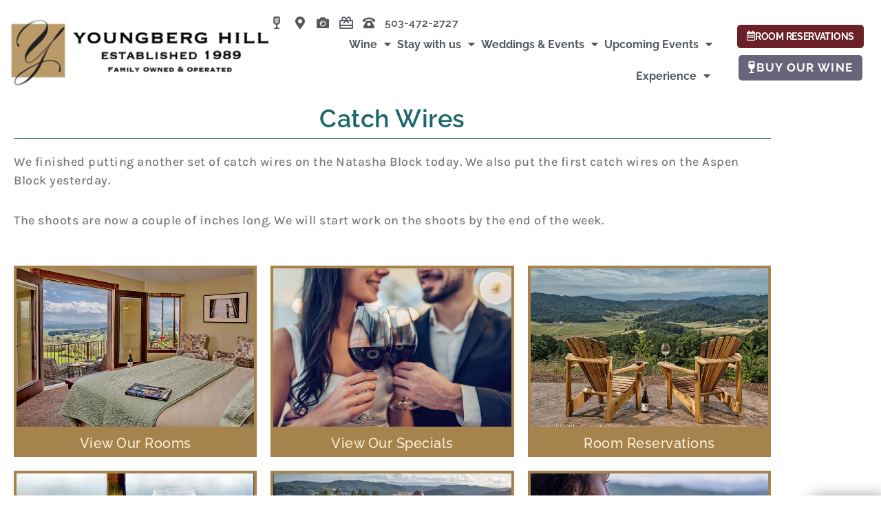

--- FILE ---
content_type: text/plain
request_url: https://www.google-analytics.com/j/collect?v=1&_v=j102&a=1583103937&t=pageview&_s=1&dl=https%3A%2F%2Fyoungberghill.com%2Fblog%2Fcatch-wires%2F&ul=en-us%40posix&dt=Catch%20Wires%20%7C%20Youngberg%20Hill%20Vineyard%20%26%20Inn&sr=1280x720&vp=1280x720&_u=YGBACEABBAAAACAAI~&jid=650718956&gjid=1108941429&cid=946595122.1769030202&tid=UA-7865403-2&_gid=115493989.1769030202&_r=1&_slc=1&gtm=45He61k1n81PSVKWRQv832485955za200zd832485955&gcd=13l3l3l3l1l1&dma=0&tag_exp=103116026~103200004~104527907~104528500~104684208~104684211~105391252~115495940~115938466~115938468~117025847~117041588~117099528&z=923732988
body_size: -451
content:
2,cG-EMD6YSYGMC